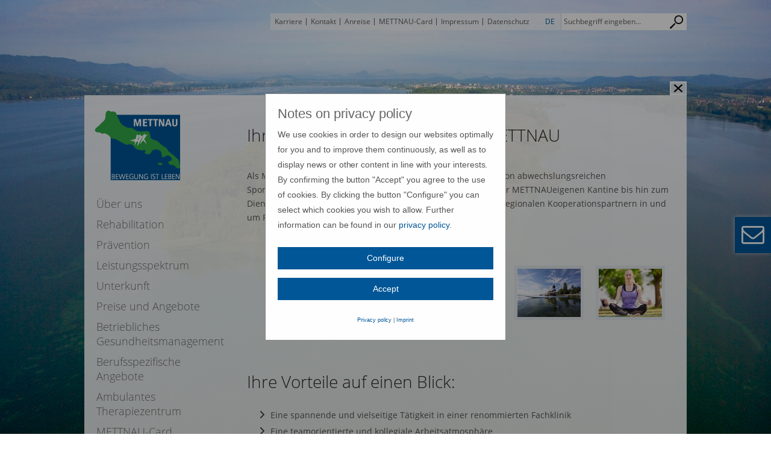

--- FILE ---
content_type: text/html; charset=utf-8
request_url: https://www.mettnau.com/de/hidden-pages/unsere-vorteile
body_size: 8402
content:




<!DOCTYPE html>

<html xmlns="http://www.w3.org/1999/xhtml">
<head>
    <!--[if lt IE 9]>
        <script src="js/html5shiv.js"></script>
    <![endif]-->
    <base href="https://www.mettnau.com/docs/" />
<meta http-equiv="pragma" content="no-cache" />

<meta name="description" content=" Als METTNAU Mitarbeiter profitieren Sie von zahlreichen Vorteilen" />
<meta name="author" content="Fabian Rauch" />
<meta name="Content-Language" content="de" />
<meta http-equiv="pragma" content="Public" />
<meta name="GENERATOR" content="add.min Version 7.00" />
<meta name="ProgId" content="Content Management Sytem: add.min  Website: www.addmin.de" />
<link rel="stylesheet" type="text/css" href="styles.css" />
<meta name="robots" content="index, follow" />
<meta http-equiv="content-type" content="text/html; charset=utf-8" />
<script src="/ws_addmin/cscripts/jquery-1.10.2.min.js?v=1.0" type="text/javascript"></script>
<script src="/ws_addmin/cscripts/jquery-migrate-1.2.1.min.js?v=1.0" type="text/javascript"></script>
<link rel="stylesheet"  type="text/css" href="/ws_addmin/css/Responsive.css" />
<script src="/ws_addmin/cscripts/JSaddminFrameWork.js?v=1.0" type="text/javascript"></script>
<script src="/ws_addmin/cscripts/jquery.tools.min.js?v=1.0" type="text/javascript"></script>
<script src="/ws_addmin/cscripts/jquery-ui.min.js?v=1.0" type="text/javascript"></script>
<title>
	METTNAU | Unsere Vorteile
</title><meta http-equiv="X-UA-Compatible" content="IE=Edge" /><meta name="viewport" content="width=device-width, initial-scale=1.0;" />

    <!-- Cookie Optin -->
    <script src="CookieOptIn/cookieOptIn.js"></script>

    <link href="CookieOptIn/cookieOptIn.css" rel="stylesheet" /><link href="responsive.css" rel="stylesheet" /><link href="font-awesome-4.5.0/css/font-awesome.css" rel="stylesheet" /><link href="jquery-ui-1.8.18.custom.css" rel="stylesheet" type="text/css" />
    <script src="js/mettnau.js"></script>
    <script src="js/responsiveslides.js"></script>
    <script src="/ws_addmin/cscripts/cookie.js"></script>
    <script cookie-consent-kk="coi_openweather" _src="js/openWeather.js"></script>
    


<!-- Global site tag (gtag.js) - Google Analytics -->
<script cookie-consent-kk="coi_googletagmanager" async _src="https://www.googletagmanager.com/gtag/js?id=UA-89739820-1"></script>
<script  type="text/plain" cookie-consent-kk="coi_googletagmanager">
  window.dataLayer = window.dataLayer || [];
  function gtag(){dataLayer.push(arguments);}
  gtag('js', new Date());
 
  gtag('config', 'UA-89739820-1');
</script>

<link rel="stylesheet" type="text/css" href="cookie/css/jquery-eu-cookie-law-popup.css" />
    <script type="text/javascript" src="js/jquery-eu-cookie-law-popup.js"></script>

</head>
<body>
    <!--Toggle Sidebar-->
    



<div class="btn_info"><i class="fa fa-envelope-o"></i></div>
<div class="btn_label">
    <a id="ctl00_sidebar_a_info_labelText">Kontakt</a>
</div>
<div id="ctl00_sidebar_sidebar_content" class="sidebar_content">
    <div class="btn_closeSidebar">
        <a id="ctl00_sidebar_a_closeSidebar">
            <img src="img/css/close_sidebar.png" /></a>
    </div>
    <div class="sidebar_paragraph">
        <div style="margin:0px;padding:0px;display:block;clear:both;overflow:hidden;height:13px;line-height:13px;">&nbsp;</div><div id="abid519426" style="clear:both;margin:0px;padding:0px;"><div id="add_min_ab_519426_spa_1" style="padding:0px;" class="sidebarparafloatleft-1 sidebaraddcolumn510"><div style="margin-bottom:13px;"><div class="add_min_editor"><h2><span style="color: #ffffff;">Auf einen Blick</span></h2>
<P style="margin-bottom: 0px"></P></div></div><div style="margin:0px;padding:0px;"><div style="padding:0px;margin:0px;width:100%;height:2px;line-height:2px;"><p style="padding:0px;margin:0px;height:2px;line-height:2px;width:100%;"><img src="/bausteine/images/leer.gif" style="border-width:0px;clear:both;margin:0px;background-color:#ffffff;" height="2" alt="" width="100%" /></p></div></div><div style="display:block;margin:0px;padding:0px;clear:both;overflow:hidden;height:13px;line-height:13px;">&nbsp;</div><div style="margin-top:26px;margin-bottom:13px;"><div class="add_min_editor"><h3><span style="color: #ffffff;">METTNAU, Med. Reha-Einrichtungen der Stadt Radolfzell</span></h3>
<p><span style="color: #ffffff;">Strandbadstrasse 106</span><br /><span style="color: #ffffff;">78315 Radolfzell</span><br /><span style="color: #ffffff;">info@mettnau.com</span></p>
<p>&nbsp;</p>
<h3><span style="color: #ffffff;">Buchungsanfragen &amp; Reservierung</span></h3>
<p><span style="color: #ffffff;">+49 7732 151-810</span><br /><span style="color: #ffffff;">reservierung@mettnau.com</span></p>
<p>&nbsp;</p>
<h3><span style="color: #ffffff;">Prospektanfragen</span></h3>
<p><span style="color: #ffffff;">+49 7732 151-810</span><br /><span style="color: #ffffff;">gaesteservice@mettnau.com</span></p>
<p>&nbsp;</p>
<h3><span style="color: #ffffff;">Fragen zu Ihrer Rechnung</span></h3>
<p><span style="color: #ffffff;">+49 7732 151-811</span><br /><span style="color: #ffffff;">patientenabrechnung@mettnau.com</span></p></div></div></div><div style="clear:both;height:1px; line-height:1px;overflow:hidden; margin-top:-1px;"></div></div><div style="margin-top:-1px;clear:both;height:0px;overflow:hidden;"></div>
    </div>
    <div class="clear"></div>
</div>


    <input type="hidden" id="bgimagebiid" value="20485" />

<div id="ctl00_imageslideshow_divbgimage" class="divbgimage">
      
    <img src="/bausteine.net/img/showimg.aspx?biid=20485" class="bgimage" /></div>
    
    <form name="aspnetForm" method="post" action="./index.aspx?id=40285&amp;basehrefrequ=true&amp;isalias=true" id="aspnetForm">
<div>
<input type="hidden" name="__EVENTTARGET" id="__EVENTTARGET" value="" />
<input type="hidden" name="__EVENTARGUMENT" id="__EVENTARGUMENT" value="" />
<input type="hidden" name="__VIEWSTATE" id="__VIEWSTATE" value="Cfy8Q9Y9Hi0OEmfOLFoeY+5vFWLHKp9YkmN5Hd15QQz1QNrJcNp68E6Lt48zd44sYGwaue9jgmN9Heqsa6aJfIx3GaasmCqdKAyovgLFchh8+Riix15ZB7MqcothzTsKi+Kwiob6t8LJqk8ohcZRrgKSDVW5vSAPpnKWJLYJXx0jCyasNKXVu4JBEfeWkczsT/jxOH8vx90PsGLYm8dBPw==" />
</div>

<script type="text/javascript">
//<![CDATA[
var theForm = document.forms['aspnetForm'];
if (!theForm) {
    theForm = document.aspnetForm;
}
function __doPostBack(eventTarget, eventArgument) {
    if (!theForm.onsubmit || (theForm.onsubmit() != false)) {
        theForm.__EVENTTARGET.value = eventTarget;
        theForm.__EVENTARGUMENT.value = eventArgument;
        theForm.submit();
    }
}
//]]>
</script>


<div>

	<input type="hidden" name="__VIEWSTATEGENERATOR" id="__VIEWSTATEGENERATOR" value="824CB62A" />
</div>
        <div class="wrapper"> 



            <div id="ctl00_logo2_div_logo" class="div_logo_res">
    <a href="/home" id="ctl00_logo2_a_homelink">
        <img src="/bausteine.net/img/showimg.aspx?biid=20290" id="ctl00_logo2_img_logo" title="METTNAU - Bewegung ist Leben" alt="METTNAU - Bewegung ist Leben" />
    </a>
</div>

            <div class="div_container_metanavigation f-right">

                <div class="div_searchfield f-right">
                    

<div class="div_search_input f-right">
    <div style="position: absolute; top:3px; right: 5px;">
         <input src="../docs/img/search_lupe.jpg" name="ctl00$ctl10$ctl00" type="image" id="ctl00_ctl10_ctl00" class="searchbutton" onclick="submitSearchForm(&#39;/suche&#39;,&#39;Suchbegriff eingeben...&#39;)" />    
    </div>
<input name="suche" type="text" id="suche" value="Suchbegriff eingeben..." class="input_searchfield" onblur="searchblur(this,&#39;Suchbegriff eingeben...&#39;)" onfocus="searchfocus(this,&#39;Suchbegriff eingeben...&#39;)" onkeypress="return submitSearchFormEnter(event,&#39;/suche&#39;)" /></div>



                </div>
                <div class="div_metanavigation f-right">
                    

<ul id="ctl00_metanavigation1_ul_sprachwahl" class="ul_sprachwahl"><li style="background-image:url(none);"><a href="/de/hidden-pages/unsere-vorteile" class="a_sprachwahl_active">DE</a></li></ul>
<ul id="ctl00_metanavigation1_ul_metanavigation" class="ul_metanavigation"><li class="meta_li"><a href="/karriere" title="Karriere" alt="Karriere">Karriere</a></li><li class="meta_li"><a href="/kontakt" alt="Kontakt" title="Kontakt">Kontakt</a></li><li class="meta_li"><a href="/anreise" alt="Anreise" title="Anreise">Anreise</a></li><li class="meta_li"><a href="http://mettnau-card.de" title="Login METTNAU-Card" onclick="return xhtml_extlink(this);" alt="Login METTNAU-Card">METTNAU-Card</a></li><li class="meta_li"><a href="/impressum" alt="Impressum" title="Impressum">Impressum</a></li><li class="meta_li" style="background-image:url(none);"><a href="/de/datenschutzerklaerung" alt="Datenschutz" title="Datenschutz">Datenschutz</a></li></ul>
<div class="clear"></div>
                </div>
                <div class="clear"></div>
            </div>
            <div class="clear"></div>
            <div class="div_hide_content f-right">
                


<div class="div_hide_content_img f-right">
    <a onmouseover="$('.div_hide_content_text').css('display','block');"  onmouseout="$('.div_hide_content_text').css('display','none');">
        <img class="img_hide_content" width="28" height="23" src="img/hide_content.png" />
    </a>
</div>

<div id="ctl00_hidecontent1_div_hide_content_text" class="div_hide_content_text f-right">Inhalt ausblenden</div>
<div class="div_switch_seasons f-right">
    <ul id="ctl00_hidecontent1_ul_switch_seasons" class="ul_switch_seasons"><li>Die METTNAU im</li><li><a href="/de/hidden-pages/jahreszeiten-bilder/fruehjahr" onclick="ShowSeasonImage($(this));return false;" class="a_season_1" rel="/bausteine.net/img/showimg.aspx?biid=20968">Frühjahr</a></li><li><a href="/de/hidden-pages/jahreszeiten-bilder/sommer" onclick="ShowSeasonImage($(this));return false;" class="a_season_2" rel="/bausteine.net/img/showimg.aspx?biid=20966">Sommer</a></li><li><a href="/de/hidden-pages/jahreszeiten-bilder/herbst" onclick="ShowSeasonImage($(this));return false;" class="a_season_3" rel="/bausteine.net/img/showimg.aspx?biid=20971">Herbst</a></li><li><a href="/de/hidden-pages/jahreszeiten-bilder/winter" onclick="ShowSeasonImage($(this));return false;" class="a_season_4" rel="/bausteine.net/img/showimg.aspx?biid=20974">Winter</a></li></ul>
</div>
 <input name="ctl00$hidecontent1$ipt_show_content_text" type="hidden" id="ctl00_hidecontent1_ipt_show_content_text" class="ipt_show_content_text f-right" value="Inhalt einblenden" />

<div class="clear"></div>

            </div>
            
            <div class="clear"></div>
            <div id="ctl00_logo1_div_logo" class="div_logo">
    <a href="/home" id="ctl00_logo1_a_homelink">
        <img src="/bausteine.net/img/showimg.aspx?biid=20290" id="ctl00_logo1_img_logo" title="METTNAU - Bewegung ist Leben" alt="METTNAU - Bewegung ist Leben" />
    </a>
</div>

            <div class="div_main">
                <div class="div_left f-left">
                    <nav class="div_mainnavigation">
                        <ul id="ctl00_mainnavigation1_ul_mainnavigation" class="ul_mainnavigation">
<li><div><a href="/ueber-uns" alt="Über uns" title="Über uns">Über uns</a></div></li><li><div><a href="/de/rehabilitation" alt="Rehabilitation in der METTNAU" title="Rehabilitation in der METTNAU">Rehabilitation</a></div></li><li><div><a href="/de/praevention" alt="Prävention in der METTNAU" title="Prävention in der METTNAU">Prävention</a></div></li><li><div><a href="/leistungsspektrum" alt="Leistungsspektrum" title="Leistungsspektrum">Leistungsspektrum</a></div></li><li><div><a href="/unterkunft" alt="Unterkunft" title="Unterkunft">Unterkunft</a></div></li><li><div><a href="/preise-und-angebote" alt="Preise und Angebote" title="Preise und Angebote">Preise und Angebote</a></div></li><li><div><a href="/de/betriebliches-gesundheitsmanagement" alt="Betriebliches Gesundheitsmanagement" title="Betriebliches Gesundheitsmanagement">Betriebliches Gesundheitsmanagement</a></div></li><li><div><a href="/de/berufsspezifische-angebote" alt="Berufsspezifische Angebote" title="Berufsspezifische Angebote">Berufsspezifische Angebote</a></div></li><li><div><a href="/ambulantes-therapiezentrum" alt="Ambulantes Therapiezentrum" title="Ambulantes Therapiezentrum">Ambulantes Therapiezentrum</a></div></li><li><div><a href="/mettnaucard" title="METTNAU-Card" alt="METTNAU-Card">METTNAU-Card</a></div></li><li><div><a href="/de/shop" alt="METTNAU Shop" title="METTNAU Shop">METTNAU Shop</a></div></li><li><div><a href="/de/veranstaltungen" alt="Veranstaltungen" title="Veranstaltungen">Veranstaltungen</a></div></li></ul>

                    </nav>
                    <div class="div_aktuelles">
                        
                    </div>
                </div>
                <div class="div_right f-left">
                    <div class="div_resmenu_btn">
                        <a class="a_resmenu_btn" onclick="return false;" href="">
                            <img src="img/res_menu_btn.png" />
                            <span id="ctl00_span_menu_txt">Menü</span>
                        </a>
                    </div>
                    
     <div id="abid554539" style="clear:both;margin:0px;padding:0px;"><div id="add_min_ab_554539_spa_1" style="padding:0px;" class="Resparafloatleft-1 Resaddcolumn700"><div style="margin-bottom:13px;"><div class="add_min_editor"><h1>Ihre&nbsp;Vorteile&nbsp;als Mitarbeiter der METTNAU</h1></div></div><div style="margin-top:39px;margin-bottom:13px;"><div class="add_min_editor"><p>Als Mitarbeiter der METTNAU erhalten Sie zahlreiche Vorteile: Von abwechslungsreichen Sportangeboten &uuml;ber verg&uuml;nstigte Mitarbeiterverpflegung in der METTNAUeigenen Kantine bis hin zum Dienstrad-Leasing, sowie verschiedenen Vorteilen bei unseren regionalen Kooperationspartnern in und um Radolfzell.</p></div></div></div><div style="clear:both;height:1px; line-height:1px;overflow:hidden; margin-top:-1px;"></div></div><div style="margin:0px;padding:0px;display:block;clear:both;overflow:hidden;height:26px;line-height:26px;">&nbsp;</div><div id="abid554541" style="clear:both;margin:0px;padding:0px;"><div id="add_min_ab_554541_spa_1" style="padding:0px;" class="Resparafloatleft-1 Resaddcolumn700"><div style="margin-top:13px;margin-bottom:13px;"><div>
				<script type="text/javascript" src="/ws_addmin/xsltemplates/gallery/defaultres/jquery.lightbox-0.5.js"></script>
			
			 <script type="text/javascript"> 
				// <![CDATA[
			
					
						addminAddCssFile('/ws_addmin/xsltemplates/gallery/defaultres/default.xslt.css')
						$(window).on('load',function() {
						$('#gallery1197862 a').lightBox(
						{fixedNavigation:false, containerBorderSize:10,overlayBgColor: '#000000', overlayOpacity:0.7,activeImage:0,
						imageLoading: '/ws_addmin/xsltemplates/gallery/defaultres/lightbox-ico-loading.gif',
									imageBtnClose: '/ws_addmin/xsltemplates/gallery/defaultres/lightbox-btn-close_de.gif',
									imageBtnPrev: '/ws_addmin/xsltemplates/gallery/defaultres/lightbox-btn-prev_de.gif',
									imageBtnNext: '/ws_addmin/xsltemplates/gallery/defaultres/lightbox-btn-next_de.gif',
									txtImage: 'Bild',
									txtOf: 'von',	
									
							
							imageBlank: '/ws_addmin/xsltemplates/gallery/defaultres/lightbox-blank.gif',
							containerResizeSpeed: 150
							});
							}); 
						// ]]></script>
					<div class="gallery" style="width:700px;overflow-x:hidden" id="gallery1197862"><div style="width:720px"><ul><li style="float:left"><div style="margin-right:20px;margin-bottom:20px;"><a onclick="return false" href="/bausteine.net/i/23108/hak_therapiegelaende_joggen_details_03.jpg?width=500&amp;Height=500"><img alt="" src="/bausteine.net/i/23108/hak_therapiegelaende_joggen_details_03.jpg?width=105&amp;Height=80&amp;corpImage=1" width="105" height="80" style="border-width:5px;" /></a></div></li><li style="float:left"><div style="margin-right:20px;margin-bottom:20px;"><a onclick="return false" href="/bausteine.net/i/23106/ksh_moods_04.jpg?width=500&amp;Height=500"><img alt="" src="/bausteine.net/i/23106/ksh_moods_04.jpg?width=105&amp;Height=80&amp;corpImage=1" width="105" height="80" style="border-width:5px;" /></a></div></li><li style="float:left"><div style="margin-right:20px;margin-bottom:20px;"><a onclick="return false" href="/bausteine.net/i/23104/nordic_walking_26.jpg?width=500&amp;Height=500"><img alt="" src="/bausteine.net/i/23104/nordic_walking_26.jpg?width=105&amp;Height=80&amp;corpImage=1" width="105" height="80" style="border-width:5px;" /></a></div></li><li style="float:left"><div style="margin-right:20px;margin-bottom:20px;"><a onclick="return false" href="/bausteine.net/i/23107/Stand-UpPaddlingMende_6.jpg?width=500&amp;Height=500"><img alt="" src="/bausteine.net/i/23107/Stand-UpPaddlingMende_6.jpg?width=105&amp;Height=80&amp;corpImage=1" width="105" height="80" style="border-width:5px;" /></a></div></li><li style="float:left"><div style="margin-right:20px;margin-bottom:20px;"><a onclick="return false" href="/bausteine.net/i/23105/yoga_05.jpg?width=500&amp;Height=500"><img alt="" src="/bausteine.net/i/23105/yoga_05.jpg?width=105&amp;Height=80&amp;corpImage=1" width="105" height="80" style="border-width:5px;" /></a></div></li><li class="galleryclearfloat" style="clear:both" /></ul></div></div></div></div></div><div style="clear:both;height:1px; line-height:1px;overflow:hidden; margin-top:-1px;"></div></div><div id="abid554542" style="clear:both;margin:0px;padding:0px;"><div id="add_min_ab_554542_spa_1" style="padding:0px;" class="Resparafloatleft-1 Resaddcolumn700"><div style="margin-top:39px;"><div class="add_min_editor"><h1>Ihre Vorteile auf einen Blick:</h1></div></div></div><div style="clear:both;height:1px; line-height:1px;overflow:hidden; margin-top:-1px;"></div></div><div id="abid554544" style="clear:both;margin:0px;padding:0px;"><div id="add_min_ab_554544_spa_1" style="padding:0px;" class="Resparafloatleft-1 Resaddcolumn700"><div style="margin-top:13px;margin-bottom:13px;"><div class="add_min_editor"><ul>
<li>Eine spannende und vielseitige T&auml;tigkeit in einer renommierten Fachklinik</li>
<li>Eine teamorientierte und kollegiale Arbeitsatmosph&auml;re</li>
<li>Eine individuelle Einarbeitung und eine T&auml;tigkeit mit gro&szlig;er Gestaltungsm&ouml;glichkeit</li>
<li>Fort- und Weiterbildungsm&ouml;glichkeiten</li>
<li>Eine Verg&uuml;tung nach dem Tarifvertrag des &ouml;ffentlichen Dienstes f&uuml;r Kommunen (TV&Ouml;D/VKA) inklusive betrieblicher Altersversorgung</li>
<li>Kostenfreie Ma&szlig;nahmen im Rahmen des Betrieblichen Gesundheitsmanagements, Jobrad-Leasing usw.</li>
<li>G&uuml;nstige Mitarbeiterverpflegung</li>
<li>Preisvorteile bei regionalen Kooperationspartnern in Verbindung mit der METTNAU Mitarbeiter-Card</li>
<li>Preisvorteile beim Kauf von&nbsp;METTNAU Shop-Artikeln</li>
<li>Eine gute Mobilt&auml;t und Infrastruktur mit kostenlosen Parkpl&auml;tzen an den Kliniken, kostenfreie&nbsp;Ladestationen f&uuml;r E-Bikes und zum Tanken Ihres Elektromobils.</li>
<li>Kostenfreie M&ouml;glichkeit das Schwimmbad und die Sauna zu nutzen</li>
</ul>
<p>&nbsp;</p></div></div></div><div style="clear:both;height:1px; line-height:1px;overflow:hidden; margin-top:-1px;"></div></div><div id="abid554545" style="clear:both;margin:0px;padding:0px;border:solid 2px #005497;border-right-width:2px;border-top-width:2px;border-bottom-width:2px;background-color:#ccddea;"><div style="clear:both;height:0px;width:0px;line-height:0px;padding:0px;margin:0px;">&nbsp;</div><div id="add_min_ab_554545_spa_1" style="padding:0px;" class="Resparafloatleft-1 Resaddcolumn170"><div style="margin-top:39px;margin-bottom:13px;;line-height:0px;font-size:0px"><div style=";text-align:center;"><img alt="" src="/bausteine.net/i/20587/Telefon_Vektor.png?width=50&amp;hash=1141318969" style="margin:0 0 0 0;border:solid 0px ;max-width: 50px;" title="" width="100%" /></div></div></div><div style="padding:0px;" class="Resparafloatleft-2 Resaddspacercolumn20"></div><div id="add_min_ab_554545_spa_3" style="padding:0px;" class="Resparafloatleft-3 Resaddcolumn510"><div style="margin-top:13px;margin-bottom:13px;"><div class="add_min_editor"><p>&Uuml;berzeugen auch Sie die zahlreichen Vorteile in unser Team zu kommen? Dann freuen wir uns auf Ihre aussagekr&auml;ftigen Bewerbungsunterlagen!</p>
<p><br />Unsere Personalabteilung der METTNAU hilft Ihnen bei weiteren Fragen gerne weiter!</p>
<p>Tel: 07732-151-1895<br />E-Mail: personalabteilung@mettnau.com</p></div></div></div><div style="clear:both;height:1px; line-height:1px;overflow:hidden; margin-top:-1px;"></div></div><div id="abid554546" style="clear:both;margin:0px;padding:0px;"><div id="add_min_ab_554546_spa_1" style="padding:0px;" class="Resparafloatleft-1 Resaddcolumn700"><div style="margin-top:39px;margin-bottom:13px;;line-height:0px;font-size:0px"><div><img alt="" src="/bausteine.net/i/23103/Luftbild_36_M_Blau_Angepasst.tif?width=700&amp;hash=-1719851165" style="margin:0 0 0 0;border:solid 0px ;max-width: 700px;" title="" width="100%" /></div></div></div><div style="clear:both;height:1px; line-height:1px;overflow:hidden; margin-top:-1px;"></div></div><div style="margin-top:-1px;clear:both;height:0px;overflow:hidden;"></div>

                </div>
                <div class="clear"></div>
            </div>
            <footer class="div_footer">
                <div id="abid589003" style="clear:both;margin:0px;padding:0px;"><div id="add_min_ab_589003_spa_1" style="padding:0px;" class="Resparafloatleft-1 Resaddcolumn217"><div style="margin-bottom:13px;"><div class="add_min_editor"><p><span class="text_grey_18px_light" style="color: #005497;"><a id="addminlink-214822" href="/preise-und-angebote" ><span class="text_grey_18px_light">Preise und Angebote</span></a></span></p>
<p><span class="text_grey_18px_light"><a id="addminlink-214824" href="/leistungsspektrum" >Leistungsspektrum</a></span></p>
<p><span class="text_grey_18px_light"><a id="addminlink-214826" href="/prospektanfrage" >Prospektanfrage</a></span></p>
<p><span class="text_grey_18px_light"><a id="addminlink-214825" href="/reservierungsanfrage" >Reservierungsanfrage</a></span></p>
<p><span class="text_grey_18px_light"><a id="addminlink-214827" href="/impressionen" >Impressionen</a></span></p>
<p><a id="addminlink-214823" href="/magazin" ><span class="text_grey_18px_light">Magazin</span></a></p></div></div></div><div style="padding:0px;" class="Resparafloatleft-2 Resaddspacercolumn24"></div><div id="add_min_ab_589003_spa_3" style="padding:0px;" class="Resparafloatleft-3 Resaddcolumn217"><div style="margin-bottom:13px;"><div class="add_min_editor"><p><span class="text_grey_18px_light"><a id="addminlink-214829" href="/de/mettnau-newsletter?lightbox=1" onclick="javascript:return xhtml_extlink(this);">Newsletter</a></span></p>
<p><span class="text_grey_18px_light"><a id="addminlink-214830" href="https://www.shop.mettnau.com" >METTNAU-Shop</a></span></p>
<p><span class="text_grey_18px_light"><a id="addminlink-214831" href="/de/veranstaltungen" >Veranstaltungen</a></span></p>
<p><a id="addminlink-214832" href="/anreise" ><span class="text_grey_18px_light">Anreise</span></a></p>
<p><span class="text_grey_18px_light"><a id="addminlink-214828" href="/38557/hidden-pages/Ihr-Weg-zur-METTNAU/index.aspx" >Ihr Weg zur&nbsp;METTNAU</a></span></p>
<p><span class="text_grey_18px_light"><span class="text_grey_18px_light"><a id="addminlink-214833" href="/faq" >FAQ</a></span></span></p></div></div></div><div style="padding:0px;" class="Resparafloatleft-4 Resaddspacercolumn24"></div><div id="add_min_ab_589003_spa_5" style="padding:0px;" class="Resparafloatleft-5 Resaddcolumn217"><div style="margin-bottom:13px;"><div class="add_min_editor"><p><span class="text_grey_18px_light"><a id="addminlink-214841" href="/de/therapiezentrum-kurmittelhaus" >Therapiezentrum-Kurmittelhaus</a></span></p>
<p><span class="text_grey_18px_light"><a id="addminlink-214842" href="/de/cafe-am-kurpark" >Caf&eacute; am Kurpark</a></span></p>
<p><span class="text_grey_18px_light"><a id="addminlink-214843" href="https://www.strandcafe-mettnau.de/de/home" onclick="javascript:return xhtml_extlink(this);">Restaurant Strandcaf&eacute;</a></span></p>
<p><span class="text_grey_18px_light"><a id="addminlink-214844" href="/partner" >Partner und Links</a></span></p>
<p><span class="text_grey_18px_light"><a id="addminlink-214845" href="/de/downloads" >Downloads</a></span></p></div></div></div><div style="padding:0px;" class="Resparafloatleft-6 Resaddspacercolumn24"></div><div id="add_min_ab_589003_spa_7" style="padding:0px;" class="Resparafloatleft-7 Resaddcolumn217"><div style="margin-bottom:13px;"><div class="add_min_editor"><p><span class="text_grey_18px_light"><a id="addminlink-214836" href="/gutscheine" >Gutscheine</a></span></p>
<p><span class="text_grey_18px_light"><a id="addminlink-214835" href="/karriere" >Karriere</a></span></p>
<p><span class="text_grey_18px_light"><a id="addminlink-214838" href="/de/ausschreibungen" >Ausschreibungen</a></span></p>
<p><span class="text_grey_18px_light"><a id="addminlink-214834" href="/de/news/presse" >Presse</a>&nbsp;</span></p>
<p><span class="text_grey_18px_light"><a id="addminlink-214839" href="/de/datenschutzerklaerung" >Datenschutzerkl&auml;rung</a></span></p>
<p><span class="text_grey_18px_light"><span class="text_grey_18px_light"><a id="addminlink-214837" href="/de/agb" >AGB</a></span></span></p>
<p><span class="text_grey_18px_light"><span class="text_grey_18px_light"><a id="addminlink-214840" href="/de/hidden-pages/barrierfreiheit" >Erkl&auml;rung Barrierefreiheit</a></span></span></p></div></div></div><div style="clear:both;height:1px; line-height:1px;overflow:hidden; margin-top:-1px;"></div></div><div id="abid589004" style="clear:both;margin:0px;padding:0px;"><div id="add_min_ab_589004_spa_1" style="padding:0px;" class="Resparafloatleft-1 Resaddcolumn217"></div><div style="padding:0px;" class="Resparafloatleft-2 Resaddspacercolumn24"></div><div id="add_min_ab_589004_spa_3" style="padding:0px;" class="Resparafloatleft-3 Resaddcolumn217"><div style="margin-bottom:13px;;line-height:0px;font-size:0px"><div><img alt="" src="/bausteine.net/i/33247/station_logo_rgb.jpg?width=217&amp;hash=1446230070" style="margin:0 0 0 0;border:solid 0px ;max-width: 217px;" title="" width="100%" /></div></div></div><div style="padding:0px;" class="Resparafloatleft-4 Resaddspacercolumn24"></div><div id="add_min_ab_589004_spa_5" style="padding:0px;" class="Resparafloatleft-5 Resaddcolumn217"><div style="margin-bottom:13px;;line-height:0px;font-size:0px"><div><a style="margin:0 0 0 0" href="http://www.mettnau360.de/" onclick="javascript:return xhtml_extlink(this);" add-trackingtarget=""><img alt="" src="/bausteine.net/i/33486/360weblink.png?width=198&amp;hash=-1270197730" style="margin:0 0 0 0;border:solid 0px ;max-width: 198px;" title="" width="100%" /></a></div></div></div><div style="padding:0px;" class="Resparafloatleft-6 Resaddspacercolumn24"></div><div id="add_min_ab_589004_spa_7" style="padding:0px;" class="Resparafloatleft-7 Resaddcolumn217"><div style="padding:0px;"><div>    <div class="weather-wrapper hide">
        <p>Das Wetter heute:</p>
        <div class="f-left">
            <p><span class="actual_date"></span></p>
            <p><span class="weather-temperature"></span></p>
        </div>
        <div class="f-left">
             <img src="https://www.mettnau.com/docs/img/blank.png" class="weather-icon" alt="Weather Icon" />
        </div>
        <div class="clear"></div>
    </div>

<script>
 var date=new Date(); 
  var Wochentag = new Array("So", "Mo", "Di", "Mi",
                          "Do", "Fr", "Sa");
  var day = date.getDay();
  var dd=date.getDate(); 
  var mm=date.getMonth() + 1; 
  var yy=date.getFullYear(); 
  var HH=date.getHours(); 
  var MM=date.getMinutes();

$('.actual_date').html(Wochentag[day]+", "+dd+"."+mm+"."+yy+"");
</script></div></div><div><div class="add_min_editor"><p><span style="color: #0000ff;"><span style="color: #0000ff;"><a id="addminlink-214846" href="/webcam" >Hier geht's zur METTNAU-Webcam</a></span></span></p></div></div><div style="margin-bottom:13px;;line-height:0px;font-size:0px"><div><a style="margin:0 0 0 0" href="https://www.qualitaetskliniken.de/reha/709/mettnau-werner-messmer-klinik-radolfzell-am-bodensee" onclick="javascript:return xhtml_extlink(this);" add-trackingtarget=""><img alt="" src="/bausteine.net/i/34696/_rehaklinik_2026_herz-kreislauf_focus-gesundheitde_web.png?width=83&amp;hash=-639245975" style="margin:0 0 0 0;border:solid 0px ;max-width: 83px;" title="" width="100%" /></a></div></div></div><div style="clear:both;height:1px; line-height:1px;overflow:hidden; margin-top:-1px;"></div></div><div style="margin:0px;padding:0px;display:block;clear:both;overflow:hidden;height:39px;line-height:39px;">&nbsp;</div><div id="abid589005" style="clear:both;margin:0px;padding:0px;"><div id="add_min_ab_589005_spa_1" style="padding:0px;" class="Resparafloatleft-1 Resaddcolumn940"><div style="margin-bottom:13px;;line-height:0px;font-size:0px"><div><img alt="" src="/bausteine.net/i/34535/FooterNEU_0525.png?width=0&amp;hash=-1309523949" style="margin:0 0 0 0;border:solid 0px " title="" width="100%" /></div></div><div style="margin-bottom:13px;"><div class="add_min_editor"><table border="0">
<tbody>
<tr>
<td style="text-align: right;">
<p style="text-align: left;">&copy; Med. Reha-Einrichtungen der Stadt Radolfzell&nbsp; &nbsp; &nbsp;&nbsp;</p>
<p style="text-align: left; color: #005497;"><a id="addminlink-214848" href="https://www.k-k-internet.de/" onclick="javascript:return xhtml_extlink(this);">Erstellt durch K&amp;K Internet GmbH</a>&nbsp;| <a id="addminlink-214847" href="javascript:cookieOptIn.editCookieSettings();" >Cookie Einstellungen</a></p>
</td>
</tr>
</tbody>
</table></div></div></div><div style="clear:both;height:1px; line-height:1px;overflow:hidden; margin-top:-1px;"></div></div><div id="abid589006" style="clear:both;margin:0px;padding:0px;"><div id="add_min_ab_589006_spa_1" style="padding:0px;" class="Resparafloatleft-1 Resaddcolumn940"></div><div style="clear:both;height:1px; line-height:1px;overflow:hidden; margin-top:-1px;"></div></div><div style="margin-top:-1px;clear:both;height:0px;overflow:hidden;"></div>
            </footer>
        </div>


    </form>
    <script cookie-consent-kk="coi_openweather" _src="js/openWeather_client.js"></script>
</body>

</html>


--- FILE ---
content_type: text/css
request_url: https://www.mettnau.com/docs/styles.css
body_size: 4732
content:
/*@import url(https://fonts.googleapis.com/css?family=Open+Sans:400,300,300italic,400italic,700,700italic);*/

/* open-sans-300 - latin */
@font-face {
    font-family: 'Open Sans';
    font-style: normal;
    font-weight: 300;
    src: url('fonts/open-sans-v17-latin-300.eot'); /* IE9 Compat Modes */
    src: local('Open Sans Light'), local('OpenSans-Light'), url('fonts/open-sans-v17-latin-300.eot?#iefix') format('embedded-opentype'), /* IE6-IE8 */
    url('fonts/open-sans-v17-latin-300.woff2') format('woff2'), /* Super Modern Browsers */
    url('fonts/open-sans-v17-latin-300.woff') format('woff'), /* Modern Browsers */
    url('fonts/open-sans-v17-latin-300.ttf') format('truetype'), /* Safari, Android, iOS */
    url('fonts/open-sans-v17-latin-300.svg#OpenSans') format('svg'); /* Legacy iOS */
}
/* open-sans-300italic - latin */
@font-face {
    font-family: 'Open Sans';
    font-style: italic;
    font-weight: 300;
    src: url('fonts/open-sans-v17-latin-300italic.eot'); /* IE9 Compat Modes */
    src: local('Open Sans Light Italic'), local('OpenSans-LightItalic'), url('fonts/open-sans-v17-latin-300italic.eot?#iefix') format('embedded-opentype'), /* IE6-IE8 */
    url('fonts/open-sans-v17-latin-300italic.woff2') format('woff2'), /* Super Modern Browsers */
    url('fonts/open-sans-v17-latin-300italic.woff') format('woff'), /* Modern Browsers */
    url('fonts/open-sans-v17-latin-300italic.ttf') format('truetype'), /* Safari, Android, iOS */
    url('fonts/open-sans-v17-latin-300italic.svg#OpenSans') format('svg'); /* Legacy iOS */
}
/* open-sans-regular - latin */
@font-face {
    font-family: 'Open Sans';
    font-style: normal;
    font-weight: 400;
    src: url('fonts/open-sans-v17-latin-regular.eot'); /* IE9 Compat Modes */
    src: local('Open Sans Regular'), local('OpenSans-Regular'), url('fonts/open-sans-v17-latin-regular.eot?#iefix') format('embedded-opentype'), /* IE6-IE8 */
    url('fonts/open-sans-v17-latin-regular.woff2') format('woff2'), /* Super Modern Browsers */
    url('fonts/open-sans-v17-latin-regular.woff') format('woff'), /* Modern Browsers */
    url('fonts/open-sans-v17-latin-regular.ttf') format('truetype'), /* Safari, Android, iOS */
    url('fonts/open-sans-v17-latin-regular.svg#OpenSans') format('svg'); /* Legacy iOS */
}
/* open-sans-italic - latin */
@font-face {
    font-family: 'Open Sans';
    font-style: italic;
    font-weight: 400;
    src: url('fonts/open-sans-v17-latin-italic.eot'); /* IE9 Compat Modes */
    src: local('Open Sans Italic'), local('OpenSans-Italic'), url('fonts/open-sans-v17-latin-italic.eot?#iefix') format('embedded-opentype'), /* IE6-IE8 */
    url('fonts/open-sans-v17-latin-italic.woff2') format('woff2'), /* Super Modern Browsers */
    url('fonts/open-sans-v17-latin-italic.woff') format('woff'), /* Modern Browsers */
    url('fonts/open-sans-v17-latin-italic.ttf') format('truetype'), /* Safari, Android, iOS */
    url('fonts/open-sans-v17-latin-italic.svg#OpenSans') format('svg'); /* Legacy iOS */
}
/* open-sans-700 - latin */
@font-face {
    font-family: 'Open Sans';
    font-style: normal;
    font-weight: 700;
    src: url('fonts/open-sans-v17-latin-700.eot'); /* IE9 Compat Modes */
    src: local('Open Sans Bold'), local('OpenSans-Bold'), url('fonts/open-sans-v17-latin-700.eot?#iefix') format('embedded-opentype'), /* IE6-IE8 */
    url('fonts/open-sans-v17-latin-700.woff2') format('woff2'), /* Super Modern Browsers */
    url('fonts/open-sans-v17-latin-700.woff') format('woff'), /* Modern Browsers */
    url('fonts/open-sans-v17-latin-700.ttf') format('truetype'), /* Safari, Android, iOS */
    url('fonts/open-sans-v17-latin-700.svg#OpenSans') format('svg'); /* Legacy iOS */
}
/* open-sans-700italic - latin */
@font-face {
    font-family: 'Open Sans';
    font-style: italic;
    font-weight: 700;
    src: url('fonts/open-sans-v17-latin-700italic.eot'); /* IE9 Compat Modes */
    src: local('Open Sans Bold Italic'), local('OpenSans-BoldItalic'), url('fonts/open-sans-v17-latin-700italic.eot?#iefix') format('embedded-opentype'), /* IE6-IE8 */
    url('fonts/open-sans-v17-latin-700italic.woff2') format('woff2'), /* Super Modern Browsers */
    url('fonts/open-sans-v17-latin-700italic.woff') format('woff'), /* Modern Browsers */
    url('fonts/open-sans-v17-latin-700italic.ttf') format('truetype'), /* Safari, Android, iOS */
    url('fonts/open-sans-v17-latin-700italic.svg#OpenSans') format('svg'); /* Legacy iOS */
}

html {
  filter: expression(document.execCommand("BackgroundImageCache", false, true));
  overflow-x: hidden;
}

body {
    margin: 0;
    padding: 0;
    font-family: 'Open Sans', sans-serif;
    font-size: 14px;
    color: #555555;
}

a, .editor a
{
    color:#005697;
    text-decoration: none;
}

img
{
    border: none;
}


h1
{
    font-size: 28px;
    line-height: 34px;
    color: #2c2624;
    font-weight: 300;
    padding: 0;
    margin: 0;
}

h2
{
    font-size: 20px;
    line-height: 26px;
    color: #555555;
    font-weight: 400;
    padding: 0;
    margin: 0;
}

h3,
.headline3,
.accordion_head
{
    font-weight: 700;
    line-height: 24px;
    font-size: 14px;
    color: #555555;
    padding: 0;
    margin: 0;
}


p,
.textstandard
{
    font-size: 14px;
    line-height: 23px;
    color: #555555;
    margin-top: 0;
}

.textsmall
{font-size: 12px;
    line-height:18px;
    color: #555555;
    margin-top: 0;
}


table p
{
    padding: 0;
    margin: 0;
}

h1 + h2
{
    margin-top: 39px;
}

h1 + h3
{
    margin-top: 39px;
}

h2 + h3
{
    margin-top: 19px;
}

h1 + p, h1 + ul, h1 + table
{
    margin-top: 39px !important;
}

h2 + p, h2 + ul, h2 + table
{
    margin-top: 19px !important;
}

h3 + p, h3 + ul, h3 + table
{
    margin-top: 19px !important;
}

h1 a, h2 a, h3 a
{
    text-decoration: none;
    color: #005697;
}

table + p
{
    margin-top: 14px;
}

/********* Hintergrundbilder **********/
.divbgimage
{
    position: fixed;
    overflow: hidden;
    top: 0;
    left: 0;
    z-index: -1;
}

    .divbgimage img
    {
        position: relative;
        left: 0;
        top: 0;
        z-index: -1;
    }

/************* ++++++++++++ Layout Master +++++++++++++*************/

.wrapper
{
    /*width: 980px;*/
    width:1000px;
    margin: 0 auto;
    min-height: 500px;
    position: relative;
}

/*** Sprachwahl ***/

.div_languageselect
{
    height: 28px;
}

.ul_sprachwahl
{
    padding: 0 3px 0 0;
    margin: 0 0 0 0;
    height: 28px;
    float:right;
}

.ul_sprachwahl li
{
    list-style-type: none;
    margin: 0;
    display: inline;
    list-style: none;
    font-size: 12px;
    background-image: url(img/metanavi_divider.png);
    background-repeat: no-repeat;
    background-position: right center;
    padding: 0 7px 0 7px;
}

.ul_sprachwahl li a
{
    font-size: 12px;
    line-height: 27px;
    text-decoration: none;
    color: #5d5d5d;
}

.ul_sprachwahl li .a_sprachwahl_active
{
    text-decoration: none;
    font-size: 12px;
    color: #005697;
}

/*** Metanavigation ***/

.div_container_metanavigation
{
    /*height: 28px;*/
    position: relative;
    z-index: 50;
    margin-top: 22px;
    font-size: 12px;
}

.div_metanavigation
{
    height: 28px;
    background-image: url(img/bg_white.png);
    background-repeat: repeat;
    min-width: 265px;
}

.ul_metanavigation
{
    text-align: right;
    margin: 0;
    padding: 0;
    background-image: none;
    padding-right: 12px;
    float:right;
}

.ul_metanavigation li
{
    list-style-type: none;
    margin: 0;
    display: inline;
    list-style: none;
    font-size: 12px;
    background-image: url(img/metanavi_divider.png);
    background-repeat: no-repeat;
    background-position: right center;
    padding: 0 7px 0 7px;
}

.ul_metanavigation li a
{
    font-size: 12px;
    line-height: 27px;
    text-decoration: none;
    /*padding: 0 5px;*/
    color: #5d5d5d;
}

/* +++++++++++++++++++ Suche +++++++++++++++++++++++++++++++++++++ */

.div_searchfield
{
    width: 208px;
    border-left:solid 1px #ccddea;
}

.div_search_input
{
    padding: 0;
    margin: 0 0 0 0;
    border: none;
    background-color: #ffffff;
    height: 28px;
}

.input_searchfield
{
    width: 204px;
    height: 27px;
    padding: 0 0 0 4px;
    margin: 0;
    border: none;
    color: #5d5d5d;
    font-size: 12px;
    line-height: 27px;
    font-family: 'Open Sans', sans-serif;
}


/********* Main Content **********/

.div_hide_content
{
    margin-top: 85px;
    height: 23px;
}

.div_hide_content_img
{
    height: 23px;
}

.div_hide_content_img a
{
    cursor: pointer;
}

.div_hide_content_text, .div_switch_seasons
{
    display: none;
    background-image: url(img/bg_white.png);
    background-repeat: repeat;
    font-size: 12px;
    height: 23px;
    line-height: 23px;
    padding: 0 5px;
}

.ul_switch_seasons
{
    text-align: right;
    margin: 0;
    padding: 0;
    background-image: none;
    padding-right: 12px;
    height: 23px;
}

.ul_switch_seasons li
{
    list-style-type: none;
    margin: 0;
    display: inline;
    list-style: none;
    font-size: 12px;
    padding: 0 0px 0 6px;
}

.ul_switch_seasons li a
{
    font-size: 12px;
    line-height: 23px;
    text-decoration: none;
    color: #5d5d5d;
}


.div_main
{
    /*width: 980px;*/
    width:1000px;
    min-height: 540px;
    background-image: url(img/bg_white_90.png);
    background-repeat: repeat;
    padding: 0 0 70px 0;
}

.div_left
{
    width: 270px;
    margin-top: 144px;
}

.div_right
{
   width: 700px;   
    padding: 49px 10px 0 0;
    min-height: 470px;

}

.div_right ul, 
.editor ul
{
    /*line-height: 24px;*/
    padding: 7px 0 6px 39px;
    margin: 0;   
}


.div_right ul li, 
.editor li
{
    padding: 0;
    margin: 8px 0;
    list-style-image:url(img/list_style_img3.png);
    line-height: 1.4;
 
}

.div_right ol, .editor ol
    {
    /*line-height: 24px;*/
    padding: 6px 0 6px 39px;
    margin: 0;
    list-style-image:none;
    }

.div_right ol li, .editor ol li
{
    padding: 0;
    margin: 10px 0;
    list-style-image: none;
}


.editorTableNoBorder, .editor .editorTableNoBorder
{
    width: 100%;
    padding: 2px 21px 8px 21px;
}

.editorTableNoBorder a, .editor .editorTableNoBorder a, .div_right ul a, .editor ul a,.div_right ol a, .editor ol a
{
    color: #005497;
    text-decoration: none;
}

.editorTableNoBorder, .editorTableNoBorder td
{
        color: #555555;
}


.div_logo
{
    position: absolute;
    top: 177px;
    left: 17px;
    z-index: 100;
}

/*********** Hauptmenü **********/

.div_mainnavigation
{
    padding: 19px 0 0 20px;
    width: 220px;
    /*font-size: 18px;*/
}

.ul_mainnavigation
{
    padding: 0 0 2px 0;
    margin: 0px;
    border-bottom: 1px solid #ccddea;
}

.ul_mainnavigation li
{
    margin: 0;
    padding: 0;
    list-style-type: none;
    list-style-image: none;
}

.ul_mainnavigation li div
{
    padding: 0;
    margin: 0;
}

.ul_mainnavigation li div a
{
    text-decoration: none;
    border-bottom: none;
    color: #6d6d6d;
    font-size: 18px;
    font-weight: 300;
    line-height: 24px;
    display: block;
    padding: 5px 0;
  
}

.ul_mainnavigation li div a:hover, .ul_mainnavigation li div a.a_active
{
    text-decoration: none;
    color: #005697;
}

/** 2. Ebene ***/

.ul_mainnavigation li div ul
{
    border-top: 1px solid #ccddea;
    border-bottom: 1px solid #ccddea;
    padding:3px 0 4px 0;
    margin:2px 0 24px 0;
}

  
.ul_mainnavigation li div ul li div ul
{
    padding: 1px 0 0px 26px;
    margin: 0;
    border:0;
}
          

.ul_mainnavigation li div ul li div a
{
    text-decoration: none;
    border-bottom: none;
    color: #6d6d6d;
    font-size: 14px;
    font-weight: normal;
    line-height:18px;
    display: block;
    padding: 5px 0;
}

  
/********************** AKTUELLES ****************/
.div_aktuelles
{
    width: 220px;
    height: 200px;
    padding: 19px 0 0 0;
    margin-left: 20px;
}


/************************* FOOTER *************************/

.div_footer
{
    /*width: 941px;*/
    width: 961px;
    min-height: 198px;
    background-image: url(img/bg_white_90.png);
    background-repeat: repeat;
    z-index: 50;
    margin-top: 44px;
    padding: 23px 9px 0 30px;
}

    .div_footer p, .footer_editor p
    {
        font-size: 12px;
        color: #555555;
        margin: 0;
        padding: 0;
    }

        .div_footer p a, .footer_editor p a
        {
            text-decoration: none;
            color: #005497;
        }


/************************* INDEX **********************/

.div_container_columns
{
    background-image: url(img/bg_right_column.png);
    background-repeat: repeat-y;
    min-height: 470px;
}

.div_left_column
{
    width: 460px;
    min-height: 470px;
}

.div_right_column
{
    width: 200px;
    margin-left: 20px;
    background-color: #e5e4e4;
    padding: 11px 10px;
}

/*************** addmin Styles *****************/

.text_grey_18px_light
{
    font-weight: 300;
    font-size: 18px;
    line-height: 25px;
    color: #555555;
}

.text_grey_18px_light a
{
    text-decoration: none !important;
    color: #555555 !important;
}

.text_grey_12px
{
    font-weight: 400;
    font-size: 12px;
    line-height: 18px;
    color: #555555;
}

span.text_grey_12px
{
    display: inline-block;
    line-height: 18px;
}

.text_grey_12px a
{
    text-decoration: none !important;
    color: #555555 !important;
}


/************* Globale ****************/

.f-left
{
    float: left;
}

.f-right
{
    float: right;
}

.clear
{
    clear: both;
}

.weather-wrapper
{
    /*background-color: #e5e4e4;*/
}

.weather-temperature
{
    color: #333333;
    font-size: 20px;
    width: 100px;
    display: block;
    margin: 11px 0 0 0;
}


/********************* RES SLIDESHOW *****************/


.rslides {
  position: relative;
  list-style: none;
  overflow: hidden;
  width: 100%;
  padding: 0 !important;
  margin: 0 !important;
  }

.div_res_slideshow1
{
    height: 297px;
    overflow: hidden;
}


.rslides li {
  -webkit-backface-visibility: hidden;
  position: absolute;
  display: none;
  width: 100%;
  left: 0;
  top: 0;
  list-style-image: none !important;
  list-style-type: none !important;
  }

.rslides li:first-child {
  position: relative;
  display: block;
  float: left;
  }

.rslides img {
  display: block;
  height: auto;
  float: left;
  width: 100%;
  border: 0;
  }

.rslides_tabs
{
    margin-top: 12px;
    text-align: center;
}

.rslides_tabs li
{
    display: inline;
    float: none;
    margin-right: 9px !important;
}
.rslides_tabs li a
{
    background-image: url(img/slideshow_passive.png);
    background-repeat: no-repeat;
    display: inline-block;
    width: 14px;
    height: 14px;
    overflow: hidden;
    text-indent: -9999px;
}

.rslides_here a
{
    background-image: url(img/slideshow_active.png) !important;
}

/***************** Formstyles ******************/
 .formular
{
	font-family: 'Open Sans', sans-serif;
    font-size: 14px;
    color: #555555;
}


input.formular,
textarea.formular
{	
	border:none;
	border-bottom:solid 1px #c0c0c0;
    border-top:solid 1px #c0c0c0;
	background:#e5e4e4;
	padding:4px 5px;	
}

.addmin_input_file
{
    padding:10px 0;
}

textarea.formular
{	
	background:#e5e4e4;
	padding:4px 5px;	
}


.formlabel
{
	font-size:14px;
	line-height:16px;
	padding:4px 5px;
}



select.formular,
.addmin_select
{
	border:solid 1px #c0c0c0;
	padding:3px 2px 3px 5px;	
}


input[type=submit]:hover,
input[type=submit]:focus,
input[type=submit]:active,
.formbutton,
.formbutton:focus,
.formbutton:active
{
    background:url(img/btn.png) no-repeat;
    font-family: 'Open Sans', sans-serif;
    font-size: 14px;
    font-weight:500;
    line-height:1.3;
    color: #fff;
	border:none;
	cursor: pointer;
	width: 131px;
    height:26px;
	text-align:center;
}


.formbutton:hover
{
	background:url(img/btn_hover.png) no-repeat;
}

.formerror {
    color: #c30f0f;
}

/*************** Tabellenstyle für Default tables.xml */
.editorTableNoBorder,
.editorTableBorder
{
    font-family: 'Open Sans', sans-serif;
    border:none;
    width:100%;
    background:#e5e4e4;
    color: #555555;
    border-collapse: collapse; 
    border-spacing: 0;
    /*border-bottom:5px solid;*/
}


.editorTableBorder
{
    border:solid 1px transparent;
}

.editorTableNoBorder thead tr td,
.editorTableBorder thead tr td

 /* table head*/
{
    font-size: 20px;
    line-height: 34px;
    color: #2c2624;
    font-weight: 300;
    background:#ccddea;
    height:50px;
    border-bottom:solid 1px  #f0f0f0;     
    -moz-box-shadow: 0 2px 2px -1px rgba(0,0,0,.3);
    -webkit-box-shadow: 0 2px 2px -1px rgba(0,0,0,.3);
    box-shadow: 0 2px 2px -1px rgba(0,0,0,.3);
}

   .editorTableNoBorder thead tr td,
    .editorTableBorder thead tr td,
    .editorTableCellHighLighted td,
    .editorTableCellNormal
    {
        padding:0 5px;
    }

.editorTableNoBorder tbody tr
{
     border-bottom:solid 1px  #c0c0c0; 
}
.editorTableCellNormal
{
   font-weight:400;
   padding:15px 10px;
   vertical-align:top;  
}

 
.editorTableNoBorder tr td:hover,
.editorTableBorder tr td:hover,
.editorTableNoBorder tr:nth-child(even) td:hover,
.editorTableBorder tr:nth-child(even) td:hover
{ background: #c0c0c0; color: #FFF; } /* Hover cell effect! */




/* Cells in even rows (2,4,6...) are one color */
.editorTableNoBorder tr:nth-child(even) td,
.editorTableBorder tr:nth-child(even) td  
{background:#fbfbfb;} 


/************** Responsive Iframe ****************/
.embed-container {
  position: relative; 
  padding-bottom: 75%; /* ratio 4x3 */
  height: 0; 
  overflow: hidden; 
  width: 100%;
  height: auto;
  }

.embed-container iframe {
  position: absolute; 
  top: 0; 
  left: 0; 
  width: 100%; 
  height: 100%;
  min-height: 20vH;
}

/********************** Templateerweiterung Accordion ****************************************/
/********* Accordion Edit Fix ***********/

.div_accordion
{	
	margin:20px 0 0 0;	
}


/* Component containers
----------------------------------*/
.ui-widget { font-family: 'Open Sans',sans-serif !important; font-size:14px !important; }
.ui-widget .ui-widget { font-size: 14px; }
.ui-widget input, .ui-widget select, .ui-widget textarea, .ui-widget button { font-family: 'Open Sans',sans-serif !important; font-size:14px !important; }
.ui-widget-content { border: 1px solid #ccddea !important; background: #fff !important; color: #555 !important; }
.ui-widget-content a { color: #005497 !important;}
.ui-widget-header { border: 1px solid #aaaaaa; background: #eb8c00; color: #000000; font-weight: bold; }
.ui-widget-header a { color: #005497; }


#div_accordion h3
{
    font-size: 20px;
    line-height: 26px;
    color: #005497;
    font-weight: 400;
    margin: 20px 0 0 0;
}


.ui-state-default, .ui-widget-content .ui-state-default, .ui-widget-header .ui-state-default {
    border: 1px solid #ccddea !important;
    background: #e5e4e4 !important;
    font-weight: normal;
}


.ui-state-default:hover, .ui-state-active, .ui-widget-content .ui-state-active, .ui-widget-header .ui-state-active {
    border: solid 1px #ccddea !important;
    background: #ccddea !important;
}

.ui-widget-content ul,
.ui-widget-content .editor ul {
    margin: 0 0 20px 0;
    padding: 0 0 0 39px;
    list-style: none;
}

.ui-widget-content li,
.ui-widget-content .editor li {
    margin: 10px 0;
    padding: 0;
    line-height: 1.4;
    list-style-image:url(img/list_style_img3.png) !important;   
}




.accordion .divEditParagraphSelect select {
    width: 120px;
}

.accordion .divEditParagraphSelect .xxxfof {
    width: 100px !important;
}


.ui-icon-triangle-1-e {
    background-image: url(img/css/panel_closed.png) !important;
    background-position: 0 0 !important;
}

.ui-icon-triangle-1-s{
    background-image: url(img/css/panel_open.png) !important;
    background-position: 0 0 !important;
}

.ui-icon {
    width: 22px !important;
    height: 22px !important;    
}

/*end*/

/* =============================
     Erweiterung Boxen mit transparentem Hintergrund für Texte etc
====================================================================*/

.boxBlueBG {
    background: rgba(0,52,120,.45);
    padding: 10px;
}

.boxBlueBG p,
.boxBlueBG li {
    color: #fff;

}

.boxBlueBG h2,
.editor .boxBlueBG h2,
.boxBlueBG h3,
.editor .boxBlueBG h3, 
.boxBlueBG h4,
.editor .boxBlueBG h4, 
.boxBlueBG h5
.editor .boxBlueBG h5  {
    color: #005497;
}


.boxGreenBG {
    background: rgba(52,178,51,.3);
    padding: 10px;
}

.boxGreenBG p,
.editor .boxGreenBG p,
.boxGreenBG li,
.editor .boxGreenBG li  {
    color: #444; 
}


.boxGreenBG h2,
.editor .boxGreenBG h2,
.boxGreenBG h3,
.editor .boxGreenBG h3,
.boxGreenBG h4,
.editor.boxGreenBG h4, 
.boxGreenBG h5
.editor .boxGreenBG h5  {
    color: #34b233;
}

/* ================================================================
     Erweiterung Sidebar mit Kontaktbutton 
====================================================================*/

/* Button Info, öffnet ButtonLabel*/
.btn_info {
    position: fixed;
    top: 50%;
    right: 0;
    background-color: #005497;
    width: 60px;
    border-right: 0;
    z-index: 60;
    padding: 0 0 12px 0;
    text-align: center;
    cursor: pointer;
    transition: all 0.2s ease 0s;
    box-shadow: 0 0 7px rgba(255, 255, 255, 0.5);
}

    .btn_info:hover {
        background: #32aa48;
    }



.active-label .btn_info {
    right: 240px;
    background: #32aa48;
}

.fa-envelope-o:before {
    content: "\f003";
    font-family: FontAwesome;
    font-size: 38px;
    color: #fff;
    display: block;
    margin: 10px 0 0 0;
}


/*Button Label, öffnet Sidebar*/
.btn_label {
    position: fixed;
    right: -280px;
    top: 50%;
    z-index: 1000;
    width: 220px;
    height: 20px;
    padding: 20px 10px;
    background: #fff;
    box-shadow: 0 0 7px rgba(255, 255, 255, 0.5);
    transition: all 0.2s ease 0s;
    cursor: pointer;
}

.active-label .btn_label {
    right: 0;
}


/* Link Text*/
.btn_label a {
    color: #005697;
    text-transform: uppercase;
    font-size: 20px;
    line-height: 26px;
    font-weight: 400;
    padding: 0;
    margin: 0;
}

/* Inhalt der Sidebar */
.sidebar_content {
    display: none;
    position: absolute;
    top: 0;
    bottom: 0;
    right: -50%;
    min-height: 100vh;
    width: 50%;
    background: rgba(0, 86, 151, .9);
    color: #fff;
    z-index: 2000;
    transition: all 0.4s ease 0s;
}


.fa-times:before {
    content: "\f00d";
    font-family: FontAwesome;
    font-size: 40px;
    border: none;
    color: #fff;
    display: block;
    position: absolute;
    top: 50%;
    margin: 0 0 0 10px;
}

.active-sidebar .sidebar_content {
    display: block;
    right: 0;
}

.active-sidebar .wrapper {
    overflow: hidden;
    height: 100vh;
    position: fixed;
    right: 50%;
    margin-right:-500px;

}

/*Button CloseSidebar*/
.btn_closeSidebar {
    position: absolute;
    top: 50%;
    left: 5px;
    width: 60px;
    height: 60px;
    background: #005697;
    z-index: 2000;
    cursor: pointer;
}

.sidebar_paragraph {
    margin: 0 auto 0 100px;
    padding: 100px 0;
    width: 510px;
    box-sizing: content-box;
}


    .sidebar_content ul {
        margin: 0;
        padding: 0;
    }

    .sidebar_content li {
        background-image: none;
        list-style-image: none;
        list-style: none;
    }

        .sidebar_content li:before {
            content: "\f105";
            font-family: FontAwesome;
            font-size: 20px;
            color: #fff;
            display: inline-block;
            margin: 0 10px 0 0;
        }



.sidebar_paragraph h2,
.sidebar_paragraph h3,
.sidebar_paragraph p,
.sidebar_paragraph li,
.sidebar_paragraph a,
.sidebar_paragraph a:hover{
    font-family: 'Open Sans', sans-serif;
    color: #fff !important;
}

    .sidebar_paragraph a,
    .sidebar_paragraph a:hover {
        text-decoration: underline;
    }

    .sidebar_paragraph h3 + p,
    .sidebar_paragraph h3 + ul,
    .sidebar_paragraph h3 + table {
        margin-top: 0 !important;
    }


    @media screen and (max-width: 1024px) {
        .sidebar_paragraph {
        width: 75%;
    }
}


@media screen and (max-width: 768px) {
        .active-sidebar .sidebar_content {
        right: 0;
        width: 100%;
    }

    .btn_closeSidebar {
        top: 5%;
    }

}

@media screen and (max-width: 480px) {
    .btn_label {
        background: #005497;
        color: #fff;
    }

    .btn_label a {
        color: #fff;
    }

    .sidebar_paragraph {
        margin: 5% auto 5% 20%;
    }
}

/* ================================================================
     Anpassungen Webcam Komponente
====================================================================*/

.divarchiveselect{
    margin-bottom: 7px;
}

.divarchiveselect select, .divarchiveselect input{
    border: solid 1px #c0c0c0;
    padding: 3px 2px 3px 5px;
    margin-right: 3px;
    font-family: 'Open Sans', sans-serif;
    font-size: 14px;
    color: #555555;
}

.divarchiveselect .start {
    background-image: url("img/play-svgrepo-com.svg") !important; 
    background-color: transparent !important;
    border: none;
    height: 27px;
    width: 27px;
    cursor: pointer;
    padding: 0;
    margin: 0 4px 0 0 !important;
}

.divarchiveselect .stop {
    background-image: url("img/stop-svgrepo-com.svg") !important; 
    background-color: transparent !important;
    border: none;
    height: 27px;
    width: 27px;
    cursor: pointer;
    padding: 0;
    margin: 0;
}





--- FILE ---
content_type: text/css
request_url: https://www.mettnau.com/docs/CookieOptIn/cookieOptIn.css
body_size: 1527
content:

body {
   
}

#cookieOptInModal {
    font-family: 'Montserrat', sans-serif;
    font-size: 14px;
    letter-spacing: -0.02pt;
    line-height: 25px;
}

.cookieOptInHeadline {
    font-size:22px;
    color:#666;
    margin-bottom:10px;
}

.cookieOptInHidden {
    display:none;
}

.cookieOptInFloatLeft {
    float:left;
}
.cookieOptInFloatRight {
    float:right;
}

.cookieOptInClearFix {
    overflow: auto;
}

.cookieOptInMt-1 {
    margin-top:20px;
}

.cookieOptInMB-1 {
    margin-top: 20px;
}

.cookieOptInBTMain, .cookieOptInBTMain:active, .cookieOptInBTSub, .cookieOptInBTSub:active {
    margin: 0 !important;
    width: 100%;
    padding: 0 15px 0 15px;
    cursor: pointer;
    font-weight: 500;
    font-size: 14px;
    line-height: 35px;
/*    border-radius: 20px;*/
    outline:none;
}
.cookieOptInBTMain {
    border: 1px solid #005697;
    background-color: #005697; /*#0056a4;*/
    color: white;
}

    .cookieOptInBTMain:hover {
        color:#eeeeee;
    }

    .cookieOptInBTSub {
        border: 1px solid #cdcdcd;
        background-color: #ffffff;
        color: #202020;
    }

.cookieOptInBTSub:hover {
    color: #666;
}









.cookieOptInViewDetailBrowser {
    border: 1px solid #c0c0c0;
    width:100%;
    height:auto;
    padding-bottom:10px;

}

.cookieOptInAccordion {

   background-color: #EEEEEE;
   padding:6px 5px 5px 5px;
   font-size:16px;
   margin:10px 10px 0 10px; 
}

.cookieOptInAccordion > div {
    width:75%;
    display:block;
    float:left;
}

    .cookieOptInAccordion > button,
    .cookieOptInAccordion > button:hover,
    .cookieOptInAccordion > button:active,
    .cookieOptInAccordion > button:focus,
    .cookieOptInAccordion > button:visited {
        width: 35px;
        box-sizing: border-box;
        border: 1px solid #EEEEEE;
        background-color: #EEEEEE;
        display: block;
        float: right;
        font-weight: bold;
        line-height: 20px;
        display: block;
        padding-top: 2px;
        outline: none;
        /*margin: 0 auto;*/
    }


.cookieOptInAccordionPlus:after {
    content: "+";
}

.cookieOptInAccordionMinus:after {
    content: "–";
}



/* ####################################### Custom Checkbox Category  ####################################### */

.cookieOptCheckcontainer {
    display: block;
    position: relative;
    padding-left: 28px;
    margin-bottom: 3px;
    margin-top: 3px;
    margin-left:3px;
    cursor: pointer;
    font-size: 16px;
    -webkit-user-select: none;
    -moz-user-select: none;
    -ms-user-select: none;
    user-select: none;
    font-weight: normal;
    line-height: 20px;
}
    .cookieOptCheckcontainer[disabled] {
        color:#BBBBBB !important;
    }


    /* Hide the browser's default checkbox */
    .cookieOptCheckcontainer input {
        position: absolute;
        opacity: 0;
        cursor: pointer;
        height: 0;
        width: 0;
    }




.cookieOptCheckCheckmark {
    position: absolute;
    top: 0;
    left: 0;
    height: 19px;
    width: 19px;
    background-color: #005697;
}

.cookieOptCheckcontainer[disabled] > span {
    background-color: #cccccc !important;
}

/* On mouse-over, add a grey background color */
/*.cookieOptCheckcontainer:hover input ~ .cookieOptCheckCheckmark {
    background-color: #005697;
}*/

/* When the checkbox is checked, add a blue background */
/*.cookieOptCheckcontainer input:checked ~ .cookieOptCheckCheckmark {
    background-color: #005697;
}*/

/* Create the checkmark/indicator (hidden when not checked) */
.cookieOptCheckCheckmark:after {
    content: "";
    position: absolute;
    display: none;
}

/* Show the checkmark when checked */
.cookieOptCheckcontainer input:checked ~ .cookieOptCheckCheckmark:after {
    display: block;
}

/* Style the checkmark/indicator */
.cookieOptCheckcontainer .cookieOptCheckCheckmark:after {
    left: 6px;
    top: 2px;
    width: 5px;
    height: 10px;
    border: solid white;
    border-width: 0 3px 3px 0;
    -webkit-transform: rotate(45deg);
    -ms-transform: rotate(45deg);
    transform: rotate(45deg);
}




.cookieOptCheckCheckmarkTristate > span {
    background-color: #005697;
}



.cookieOptCheckCheckmarkTristate > span > span {
    position: relative;
    color: #e0e0e0;
    font-size: 14px;
    left: 5px;
    top: -3px;
    font-weight: bold;
    -webkit-transform: rotate(5deg);
    -ms-transform: rotate(5deg);
    transform: rotate(5deg);
    display:inline!important;

}


/* ******************************* Custom Checkbox Cookie Item  ************************************************************************* */


.cookieOptCheckContainerItem {
    display: block;
    position: relative;
    padding-left: 26px;
    margin-bottom: 3px;
    margin-top: 3px;
    cursor: pointer;
    font-size: 14px;
    -webkit-user-select: none;
    -moz-user-select: none;
    -ms-user-select: none;
    user-select: none;
    font-weight: normal;
    line-height: 20px;
}

    .cookieOptCheckContainerItem[disabled] {
        color: #BBBBBB !important;
        
    }


    /* Hide the browser's default checkbox */
    .cookieOptCheckContainerItem input {
        position: absolute;
        opacity: 0;
        cursor: pointer;
        height: 0;
        width: 0;
    }



.cookieOptCheckCheckmarkItem {
    position: absolute;
    top: 0;
    left: 0;
    height: 17px;
    width: 17px;
    background-color: #005697;
}

/* On mouse-over, add a grey background color */
.cookieOptCheckContainerItem:hover input ~ .cookieOptCheckCheckmarkItem {
    background-color: #005697;
}

/* When the checkbox is checked, add a blue background */
.cookieOptCheckContainerItem input:checked ~ .cookieOptCheckCheckmarkItem {
    background-color: #005697;
}

/* Create the checkmark/indicator (hidden when not checked) */
.cookieOptCheckCheckmarkItem:after {
    content: "";
    position: absolute;
    display: none;
}

/* Show the checkmark when checked */
.cookieOptCheckContainerItem input:checked ~ .cookieOptCheckCheckmarkItem:after {
    display: block;
}

/* Style the checkmark/indicator */
.cookieOptCheckContainerItem .cookieOptCheckCheckmarkItem:after {
    left: 5px;
    top: 1px;
    width: 5px;
    height: 10px;
    border: solid white;
    border-width: 0 3px 3px 0;
    -webkit-transform: rotate(45deg);
    -ms-transform: rotate(45deg);
    transform: rotate(45deg);
}

.cookieOptCheckCheckmarkItem > span {
    background-color: #005697;
}

.cookieOptCheckContainerItem[disabled] > span {
    background-color: #cccccc !important;
}




.cookieOptCheckContainerDivItem {
    padding: 0 20px 20px 27px;
    overflow: hidden;
    display:none;
    transition: max-height 0.4s ease-out;
}

.cookieOptCheckContainerDivItem > div {
    margin: 12px 0 5px;
}


#cookieOptInModalContent {
    /* Modal Content/Box */
    background-color: #fefefe;
    /* margin: 15% auto; */ /* 15% from the top and centered */
    padding: 20px;
    border: 1px solid #888;
    width: 90%; /* Could be more or less, depending on screen size */
    margin:5%;
    min-height: 100px;
   box-sizing:border-box;

}


#cookieOptInModal {
    z-index: 100000;
    position: fixed;
    top: 0;
    bottom: 0;
    left: 0;
    right: 0;
    width: 100%;
    height: 100%;
    overflow: scroll;
    -webkit-overflow-scrolling:touch;
    background-color: rgb(0,0,0); /* Fallback color */
    background-color: rgba(0,0,0,0.4); /* Black w/ opacity */
    
}


    @media only screen and (min-height: 600px) {

        #cookieOptInModal {

        }

        .cookieOptInViewDetailBrowser {
            height: 300px;
            overflow-y: scroll;
        }
        
        
        #cookieOptInModalContent {
            margin:0;
            position: absolute;
            left: 50%;
            top: 50%;
            transform: translate(-50%, -50%);
            max-width: 400px;
        }
    }

.noIframecontent {
    font-family: 'Montserrat', sans-serif;
    font-size: 12px;
    padding: 10px;
    border: 1px solid #f0f0f0;
    margin: 10px;
}


/* V2 */
.cookieOptInFloatRightMargin {
    margin-top: 4px;
    margin-bottom: 10px;
    width: 100%;
}

.cookieOptInFooter {
    padding-top: 11px;
    font-size: 9px;
    text-align: center;
}


--- FILE ---
content_type: text/css
request_url: https://www.mettnau.com/docs/responsive.css
body_size: 724
content:
@import url(cssParagraphs/Responsive_para_res.css);

.div_logo_res
{
    display: none;
    float: left;
    margin:  15px 0 0 10px;
}

.div_resmenu_btn
{
    display: none;
    margin: 0 0 20px 0;
    width: 100px;
}

.slideshow_container, .div_slideshow, .div_img_container
    {
        width: 100% !important;
    }


/*************** RESPONSIVE ****************/

@media only screen and (max-width: 1023px)
{
    .div_right .div_aktuelles{
        margin-left: 0 !important;
    }

    .wrapper, .div_container_columns
    {
        width: 100%;
    }

    .div_main
    {
        width: 100%;
    }

    .div_footer
    {
        width: 90%;
        padding-left: 5%;
        padding-right: 5%;
    }

    .div_left
    {
        margin-left: -100%;
        -moz-box-shadow: 5px 5px 5px #888;
        -webkit-box-shadow: 5px 5px 5px #888;
        box-shadow: 5px 5px 5px #888;
        min-height: 250px;
    }

    .div_container_metanavigation
    {
        margin-right: 5%;
    }

    .ul_mainnavigation
    {
        border-bottom: none;
    }

    .div_right
    {
        width: 90%;
        margin-left: 5%;
        margin-right: 5%;
    }

    .div_logo_res
    {
        display: block;
    }

    .div_logo
    {
        display: none;
    }

    .div_logo img
    {
        width: 120px;
    }

    .div_teaserhovertext
    {
        display: block !important;
    }

    .div_teaserhovertext
    {
        width: 100% !important;
    }

    .teaser_container
    {
        width: 100% !important;
    }

    

    .div_slideshow, .div_img_container
    {
        width: 100% !important;
    }

    .teaser_container
    {
        overflow: visible !important;
    }

    .teaser_slide,  .teaser_slide a
    {
        width: 100% !important;
        /*height: auto !important;*/
    }

    .div_metanavigation
    {
        clear: both;
        /*width: 100%;*/
    }

    .div_searchfield, .div_search_input
    {
        width: 100%;
    }

    .div_resmenu_btn
    {
        display: block;
    }

    .active-nav .div_left
    {
        position: absolute;
        margin-left: 0 !important;
        margin-top: 0;
        z-index: 20;
        top: 340px;
        background-color: #fff;
    }

    .div_container_columns
    {
        background-image: none;
    }

    .div_left_column
    {
        width: 66%;
    }

    .div_right_column
    {
        width: 29%;
        margin: 0 0 0 3%;
        padding-left: 1%;
        padding-right: 1%;
    }

    .div_res_slideshow1
    {
        height: auto !important;
    }
}




@media only screen and (max-width: 480px)
{
    .wrapper
    {
        min-width: 320px;
    }

    .div_hide_content
    {
        display: none;
    }

    .div_main
    {
        margin-top: 0px;
        padding-bottom: 20px;
    }

     .div_container_metanavigation
    {
     
       max-width:220px;
    }

    .div_right .div_aktuelles{
        width: 100% !important;
        margin-left: 0 !important;
    }

  
     
.div_metanavigation
{
    height: 28px;
    margin:0;
    background-image:none;
    clear:both;
    min-width:284px;
}

.ul_metanavigation
{
    text-align:right;   
    padding-right:0;
    margin-left:-4%;
}

.ul_metanavigation li a {
    line-height: 15px;
}
  .div_logo_res
    {
        margin-left: 1%;
    }

    .div_logo_res img
    {
        width: 70px;
    }

    .div_left_column
    {
        width: 100%;
    }

    .div_right_column
    {
        width: 94%;
        margin: 0;
        padding-left: 3%;
        padding-right: 3%;
    }
    
    .divbgimage
    {
        display: none;
    }

    .div_search_input
    {
        border: 1px solid #6d6d6d;
    }

    .active-nav .div_left
    {
        top: 200px;
        margin-top: 0;
    }

    .div_footer
    {
        margin-top: 0;
    }

    /************** Responsive Iframe ****************/
    .embed-container {
      position: relative; 
      padding-bottom: 75%; /* ratio 4x3 */
      height: 0; 
      overflow: hidden; 
      width: 100%;
      height: auto;
      }

    .embed-container iframe {
      position: absolute; 
      top: 0; 
      left: 0; 
      width: 100%; 
      height: 100%;
      min-height: 30vH;
    }

}


--- FILE ---
content_type: text/css
request_url: https://www.mettnau.com/docs/cssParagraphs/Responsive_para_res.css
body_size: 508
content:
/* ############################### MORE THAN 1024 ################################## */

/* Res wurde beim Absatz als CSS Prefix definiert CssPrefixColumn="Res" */

/* Sidebar */
.sidebaraddcolumn510 {
    width: 510px;
}

.accordionaddcolumn400 {
    width: 400px;
}


.aktuellesaddcolumn220{
    width: 220px;
}

.Resaddcolumn940
{
    width: 100%;
}

.Resaddcolumn700
{
    width: 100%;
}


.Resaddcolumn510
{
    width:73%;
}


.Resaddcolumn460
{
    /*width: 68%;*/
    width: 100%;
}

.Resaddcolumn461
{
    width:67%;
}

.Resaddcolumn340
{
    width: 49%;
}

.Resaddcolumn220
{
    width: 31%;
}

.Resaddcolumn217
{
    width: 23.5%;
}

.Resaddcolumn200
{
    width: 31%;
}


/* Accordion */

.Resaddcolumn600
{
    width:96%;
    margin: 0 2%;
}

.Resaddcolumn180
{
    width:28%;
    margin: 0 0 0 2%;
}

.Resaddcolumn400
{
    width:66%;
}

/**/

.Resaddcolumn170
{
    width:26%;
}


.Resaddcolumn160
{
    width:23%;
}

.Resaddspacercolumn21, .Resaddspacercolumn19, .Resaddspacercolumn20,.Resaddspacercolumn15
{
    width: 2%;
    height: 1px;
}



.Resaddspacercolumn24
{
    width: 2%;
    height: 1px;
}

/*
    Floating left & right  for columns  
    Diese werden durchnummeriert, deswegen die Wildcardselection  */
div[class*='Resparafloatleft-'],
div[class*='sideparafloatleft-'] {
    float: left;
}

div[class*='Resparafloatright-'],
div[class*='sidebarparafloatright-'] {
    float: right;
}

/* ############################### MAX 1024 ################################## */
@media only screen and (max-width: 1024px)
{
    .Resaddcolumn217
    {
        width: 50%;
    }

    .Resaddspacercolumn24,
    .Resaddspacercolumn15
    {
        height: 0;
        width: 0;
    }

    /* Sidebar */
    .sidebaraddcolumn510 {
        width: 100%;
    }
}


/* ############################### MAX 480 ################################## */
@media only screen and (max-width: 480px) {  

   /* Accordion */

    .Resaddcolumn600,
    .Resaddcolumn180,
    .Resaddcolumn400
    {
        width:96%;
        margin: 0 2%;
    }


/**/

    .aktuellesaddcolumn220{
        width: 100%;
    }

    .Resaddcolumn220
    {
        width: 100%;
    }

    .Resaddcolumn217
    {
        width: 100%;
    }

    .text_grey_18px_light
    {
        background-color: #e5e4e4;
        display: block;
        text-align: center;
        border-bottom: 1px solid #fff;
        padding: 2px 0;
    }

    .Resaddcolumn340
    {
        width: 100%;
    }

    .Resaddspacercolumn20,
    .Resaddspacercolumn15
    {
        height: 0;
        width: 0;
    }
    
.Resaddcolumn461
{
    width:100%;
}

.Resaddcolumn170
{
    width:100%;
}

.Resaddcolumn510
{
    width:100%;
}

.Resaddcolumn160
{
    width:100%;
}
}


--- FILE ---
content_type: application/javascript
request_url: https://www.mettnau.com/docs/js/responsiveslides.js
body_size: 2881
content:
/*! ResponsiveSlides.js v1.54
 * http://responsiveslides.com
 * http://viljamis.com
 *
 * Copyright (c) 2011-2012 @viljamis
 * Available under the MIT license
 */

/*jslint browser: true, sloppy: true, vars: true, plusplus: true, indent: 2 */

(function ($, window, i) {
    $.fn.responsiveSlides = function (options) {

        // Default settings
        var settings = $.extend({
            "auto": true,             // Boolean: Animate automatically, true or false
            "speed": 450,             // Integer: Speed of the transition, in milliseconds
            "timeout": 4500,          // Integer: Time between slide transitions, in milliseconds
            "pager": false,           // Boolean: Show pager, true or false
            "nav": false,             // Boolean: Show navigation, true or false
            "random": false,          // Boolean: Randomize the order of the slides, true or false
            "pause": false,           // Boolean: Pause on hover, true or false
            "pauseControls": true,    // Boolean: Pause when hovering controls, true or false
            "prevText": "Previous",   // String: Text for the "previous" button
            "nextText": "Next",       // String: Text for the "next" button
            "maxwidth": "",           // Integer: Max-width of the slideshow, in pixels
            "navContainer": "",       // Selector: Where auto generated controls should be appended to, default is after the <ul>
            "manualControls": "",     // Selector: Declare custom pager navigation
            "namespace": "rslides",   // String: change the default namespace used
            "before": $.noop,         // Function: Before callback
            "after": $.noop           // Function: After callback
        }, options);

        return this.each(function () {

            // Index for namespacing
            i++;

            var $this = $(this),

              // Local variables
              vendor,
              selectTab,
              startCycle,
              restartCycle,
              rotate,
              $tabs,

              // Helpers
              index = 0,
              $slide = $this.children(),
              length = $slide.size(),
              fadeTime = parseFloat(settings.speed),
              waitTime = parseFloat(settings.timeout),
              maxw = parseFloat(settings.maxwidth),

              // Namespacing
              namespace = settings.namespace,
              namespaceIdx = namespace + i,

              // Classes
              navClass = namespace + "_nav " + namespaceIdx + "_nav",
              activeClass = namespace + "_here",
              visibleClass = namespaceIdx + "_on",
              slideClassPrefix = namespaceIdx + "_s",

              // Pager
              $pager = $("<ul class='" + namespace + "_tabs " + namespaceIdx + "_tabs' />"),

              // Styles for visible and hidden slides
              visible = { "float": "left", "position": "relative", "opacity": 1, "zIndex": 2 },
              hidden = { "float": "none", "position": "absolute", "opacity": 0, "zIndex": 1 },

              // Detect transition support
              supportsTransitions = (function () {
                  var docBody = document.body || document.documentElement;
                  var styles = docBody.style;
                  var prop = "transition";
                  if (typeof styles[prop] === "string") {
                      return true;
                  }
                  // Tests for vendor specific prop
                  vendor = ["Moz", "Webkit", "Khtml", "O", "ms"];
                  prop = prop.charAt(0).toUpperCase() + prop.substr(1);
                  var i;
                  for (i = 0; i < vendor.length; i++) {
                      if (typeof styles[vendor[i] + prop] === "string") {
                          return true;
                      }
                  }
                  return false;
              })(),

              // Fading animation
              slideTo = function (idx) {
                  settings.before(idx);
                  // If CSS3 transitions are supported
                  if (supportsTransitions) {
                      $slide
                        .removeClass(visibleClass)
                        .css(hidden)
                        .eq(idx)
                        .addClass(visibleClass)
                        .css(visible);
                      index = idx;
                      setTimeout(function () {
                          settings.after(idx);
                      }, fadeTime);
                      // If not, use jQuery fallback
                  } else {
                      $slide
                        .stop()
                        .fadeOut(fadeTime, function () {
                            $(this)
                              .removeClass(visibleClass)
                              .css(hidden)
                              .css("opacity", 1);
                        })
                        .eq(idx)
                        .fadeIn(fadeTime, function () {
                            $(this)
                              .addClass(visibleClass)
                              .css(visible);
                            settings.after(idx);
                            index = idx;
                        });
                  }
              };

            // Random order
            if (settings.random) {
                $slide.sort(function () {
                    return (Math.round(Math.random()) - 0.5);
                });
                $this
                  .empty()
                  .append($slide);
            }

            // Add ID's to each slide
            $slide.each(function (i) {
                this.id = slideClassPrefix + i;
            });

            // Add max-width and classes
            $this.addClass(namespace + " " + namespaceIdx);
            if (options && options.maxwidth) {
                $this.css("max-width", maxw);
            }

            // Hide all slides, then show first one
            $slide
              .hide()
              .css(hidden)
              .eq(0)
              .addClass(visibleClass)
              .css(visible)
              .show();

            // CSS transitions
            if (supportsTransitions) {
                $slide
                  .show()
                  .css({
                      // -ms prefix isn't needed as IE10 uses prefix free version
                      "-webkit-transition": "opacity " + fadeTime + "ms ease-in-out",
                      "-moz-transition": "opacity " + fadeTime + "ms ease-in-out",
                      "-o-transition": "opacity " + fadeTime + "ms ease-in-out",
                      "transition": "opacity " + fadeTime + "ms ease-in-out"
                  });
            }

            // Only run if there's more than one slide
            if ($slide.size() > 1) {

                // Make sure the timeout is at least 100ms longer than the fade
                if (waitTime < fadeTime + 100) {
                    return;
                }

                // Pager
                if (settings.pager && !settings.manualControls) {
                    var tabMarkup = [];
                    $slide.each(function (i) {
                        var n = i + 1;
                        tabMarkup +=
                          "<li>" +
                          "<a href='#' class='" + slideClassPrefix + n + "'>" + n + "</a>" +
                          "</li>";
                    });
                    $pager.append(tabMarkup);

                    // Inject pager
                    if (options.navContainer) {
                        $(settings.navContainer).append($pager);
                    } else {
                        $this.after($pager);
                    }
                }

                // Manual pager controls
                if (settings.manualControls) {
                    $pager = $(settings.manualControls);
                    $pager.addClass(namespace + "_tabs " + namespaceIdx + "_tabs");
                }

                // Add pager slide class prefixes
                if (settings.pager || settings.manualControls) {
                    $pager.find('li').each(function (i) {
                        $(this).addClass(slideClassPrefix + (i + 1));
                    });
                }

                // If we have a pager, we need to set up the selectTab function
                if (settings.pager || settings.manualControls) {
                    $tabs = $pager.find('a');

                    // Select pager item
                    selectTab = function (idx) {
                        $tabs
                          .closest("li")
                          .removeClass(activeClass)
                          .eq(idx)
                          .addClass(activeClass);
                    };
                }

                // Auto cycle
                if (settings.auto) {

                    startCycle = function () {
                        rotate = setInterval(function () {

                            // Clear the event queue
                            $slide.stop(true, true);

                            var idx = index + 1 < length ? index + 1 : 0;

                            // Remove active state and set new if pager is set
                            if (settings.pager || settings.manualControls) {
                                selectTab(idx);
                            }

                            slideTo(idx);
                        }, waitTime);
                    };

                    // Init cycle
                    startCycle();
                }

                // Restarting cycle
                restartCycle = function () {
                    if (settings.auto) {
                        // Stop
                        clearInterval(rotate);
                        // Restart
                        startCycle();
                    }
                };

                // Pause on hover
                if (settings.pause) {
                    $this.hover(function () {
                        clearInterval(rotate);
                    }, function () {
                        restartCycle();
                    });
                }

                // Pager click event handler
                if (settings.pager || settings.manualControls) {
                    $tabs.bind("click", function (e) {
                        e.preventDefault();

                        if (!settings.pauseControls) {
                            restartCycle();
                        }

                        // Get index of clicked tab
                        var idx = $tabs.index(this);

                        // Break if element is already active or currently animated
                        if (index === idx || $("." + visibleClass).queue('fx').length) {
                            return;
                        }

                        // Remove active state from old tab and set new one
                        selectTab(idx);

                        // Do the animation
                        slideTo(idx);
                    })
                      .eq(0)
                      .closest("li")
                      .addClass(activeClass);

                    // Pause when hovering pager
                    if (settings.pauseControls) {
                        $tabs.hover(function () {
                            clearInterval(rotate);
                        }, function () {
                            restartCycle();
                        });
                    }
                }

                // Navigation
                if (settings.nav) {
                    var navMarkup =
                      "<a href='#' class='" + navClass + " prev'>" + settings.prevText + "</a>" +
                      "<a href='#' class='" + navClass + " next'>" + settings.nextText + "</a>";

                    // Inject navigation
                    if (options.navContainer) {
                        $(settings.navContainer).append(navMarkup);
                    } else {
                        $this.after(navMarkup);
                    }

                    var $trigger = $("." + namespaceIdx + "_nav"),
                      $prev = $trigger.filter(".prev");

                    // Click event handler
                    $trigger.bind("click", function (e) {
                        e.preventDefault();

                        var $visibleClass = $("." + visibleClass);

                        // Prevent clicking if currently animated
                        if ($visibleClass.queue('fx').length) {
                            return;
                        }

                        //  Adds active class during slide animation
                        //  $(this)
                        //    .addClass(namespace + "_active")
                        //    .delay(fadeTime)
                        //    .queue(function (next) {
                        //      $(this).removeClass(namespace + "_active");
                        //      next();
                        //  });

                        // Determine where to slide
                        var idx = $slide.index($visibleClass),
                          prevIdx = idx - 1,
                          nextIdx = idx + 1 < length ? index + 1 : 0;

                        // Go to slide
                        slideTo($(this)[0] === $prev[0] ? prevIdx : nextIdx);
                        if (settings.pager || settings.manualControls) {
                            selectTab($(this)[0] === $prev[0] ? prevIdx : nextIdx);
                        }

                        if (!settings.pauseControls) {
                            restartCycle();
                        }
                    });

                    // Pause when hovering navigation
                    if (settings.pauseControls) {
                        $trigger.hover(function () {
                            clearInterval(rotate);
                        }, function () {
                            restartCycle();
                        });
                    }
                }

            }

            // Max-width fallback
            if (typeof document.body.style.maxWidth === "undefined" && options.maxwidth) {
                var widthSupport = function () {
                    $this.css("width", "100%");
                    if ($this.width() > maxw) {
                        $this.css("width", maxw);
                    }
                };

                // Init fallback
                widthSupport();
                $(window).bind("resize", function () {
                    widthSupport();
                });
            }

        });

    };
})(jQuery, this, 0);


--- FILE ---
content_type: application/javascript
request_url: https://www.mettnau.com/docs/js/mettnau.js
body_size: 2007
content:
var prev_img;
var actual_img;

$(window).resize(function () {
    checkResponsive();
    newWinSize();

});

$(document).ready(function () {
    checkResponsive();
    newWinSize();
    CutTeaserDescription();

    $('.rslides').responsiveSlides({
        pager: true
    });


});

$(window).load(function () {
    ptPreload()
    newWinSize();
    actual_img = $('.bgimage').attr('src');
});


function checkResponsive() {
    if ($(".div_resmenu_btn").css("display") == "block") {
        $('.div_right').after().append($('.div_aktuelles'));
    } else {
        $('.div_left').append($('.div_aktuelles'));
    }
}

function CutTeaserDescription() {
    var str
    var result
    var linktext

    if ($('.div_teaserhovertext .div_description').length > 0) {

        $('.div_teaserhovertext .div_description').each(function () {
            linktext = $(this).find($('.span_linktext')).clone().wrap('<p>').parent().html();

            str = $(this).find($('.span_description')).html();
            result = str;

            if ($(this).find($('.span_description')).html().length > 70) {
                result = str.replace(/.{70}\S*\s+/g, "$&@").split(/\s+@/)
                result = result[0] + '... ';
            }

            $(this).html(result + '</br>' + linktext);
        });
    }
}

(function ($) {
    var cache = [];
    $.preLoadImages = function () {
        var args_len = arguments.length;
        for (var i = args_len; i--;) {
            var cacheImage = document.createElement('img');
            cacheImage.src = arguments[i];
            cache.push(cacheImage);
        }

        return true;
    }
})(jQuery)

function ptPreload() {
    var biid = document.getElementById('bgimagebiid').value

    $.preLoadImages('/bausteine.net/img/showimg.aspx?biid=' + biid)
    InsertImages('/bausteine.net/img/showimg.aspx?biid=' + biid);
}

function InsertImages(src) {
    $('.bgimage').attr('src', src)
    $.cookie('previmg', src);
}

function newWinSize() {

    var winX = $(window).width();
    var winY = $(window).height();
    if (winX < 1008) { winX = 1008; };
    if (winY < 752) { winY = 752 };
    setbgimagePos(winX, winY);
    setScrollbar(winY);
}

// Hintergrundbild anpassen

function setbgimagePos(winX, winY) {
    var yfac = 1.327800829875519
    var xfac = 0.753125
    var maximgX = winX
    var maximgY = winY
    var oTop = 0
    var oLeft = 0
    var newimgY = parseInt(maximgX * xfac)
    var newimgX = parseInt(maximgY * yfac)
    //alert(maximgX + 'x'+ maximgY + '   ' + newimgX + 'x' + newimgY)
    if (newimgY < maximgY) {
        newimgY = maximgY
        newimgX = parseInt(newimgY * yfac)
        oLeft = parseInt((newimgX - maximgX) / 2) * -1
        //alert("Y " + maximgX + 'x'+ maximgY + '   ' + newimgX + 'x' + newimgY + '---' + oLeft)
    }
    else {

        newimgX = maximgX
        newimgY = parseInt(newimgX * xfac)
        oTop = parseInt((newimgY - maximgY) / 2) * -1
        //alert('X ' + maximgX + 'x'+ maximgY + '   ' + newimgX + 'x' + newimgY  + '---' + oTop)
    }

    $('#divbgimage').width(winX)
    $('#divbgimage').height(winY)

    $('.bgimage').each(function () {
        $(this).width(newimgX + 2);
        $(this).height(newimgY + 2);
        $(this).css('margin-left', oLeft + 'px');
        $(this).css('margin-top', oTop + 'px');
        $(this).css({ 'display': 'block' })
    });
}

function setScrollbar(winY) {
    var docheight = $(document).height();
    if (docheight > winY) {
        $('html').css('overflow-y', 'scroll');
    }
}


/******************** SUCHE *******************/

/* Suche rechts oben */
//Suchfeld betreten
function searchfocus(sinput, text) {
    if (sinput.value == text) {
        sinput.value = ''
    }
}

//Suchfeld verlassen
function searchblur(sinput, text) {
    if (sinput.value == '') {
        sinput.value = text
    }
}

//Suchform über Button
function submitSearchForm(url, text) {

    if ($('#suche').val() == text) {
        $('#suche').val('')
    }
    document.getElementById("aspnetForm").action = url;
    document.getElementById("aspnetForm").submit();
    return false;
}


// Sumit durch Enter        
function submitSearchFormEnter(e, url) {
    var keycode;
    if (window.event) keycode = window.event.keyCode;
    else if (e) keycode = e.which;
    if (keycode == "13") {
        submitSearchForm(url)
        //document.forms[0].submit()
        return false;
    }

}


/************ Startseiten Teaser Hover Funktion *************/

$(document).ready(function () {
    $('.a_teaser').each(function () {
        StartTeaserShowHover($(this));
    });


    // Toggle for Sidebar
    $('.btn_info').click(function (e) {
        e.preventDefault();
        $('body').toggleClass("active-label");

    });

    $('.btn_label').click(function (e) {
        //console.log($('.sidebar_paragraph').outerHeight());
        e.preventDefault();
        $('.sidebar_content').css('height', parseInt($('.sidebar_paragraph').outerHeight()) + 200 + 'px');
        $('body').toggleClass("active-sidebar");
        

        $("html,body").scrollTop(0)

    });

    // Close Sidebar
    $('.btn_closeSidebar').click(function (e) {
        e.preventDefault();
        $('body').removeClass("active-sidebar");
        $('body').removeClass("active-label");
    });




});


function StartTeaserShowHover(trigger) {
    $(trigger).mouseenter(function () {
        if ($(this).find('.div_teaserhovertext').is(':visible')) {
            $(this).find('.div_teaserhovertext').css('display', 'none');
        } else {
            if ($(this).find('.div_teaserhovertext').children().length > 0) {
                $(this).find('.div_teaserhovertext').animate({
                    height: ["toggle", "swing"]
                }, 300, "linear", function () {

                });
                //$(this).find('.div_teaserhovertext').css('display', 'block');
            }
        }
    });

    $(trigger).mouseleave(function () {
        if ($(this).find('.div_teaserhovertext').is(':visible')) {
            $(this).find('.div_teaserhovertext').css('display', 'none');
        } else {
            if ($(this).find('.div_teaserhovertext').children().length > 0) {
                $(this).find('.div_teaserhovertext').css('display', 'block');
            }
        }
    });
}

$(document).ready(function () {
    var hide_text = $('.div_hide_content_text').html();
    $(".div_hide_content_img a").click().toggle(function () {
        $(".div_main, .div_footer, .div_logo").css('display', 'none');
        $(".div_switch_seasons").css('display', 'block');
        $('.img_hide_content').attr('src', 'img/show_content.png');
        $('.div_hide_content_text').html($('.ipt_show_content_text').val());
        newWinSize();

    }, function () {
        $('.bgimage').attr('src', actual_img);
        $(".div_main, .div_footer, .div_logo").css('display', 'block');
        $(".div_switch_seasons").css('display', 'none');
        $('.img_hide_content').attr('src', 'img/hide_content.png');
        $('.div_hide_content_text').html(hide_text);
        newWinSize();
        resetSeasonNavColors();
    });
});


function ShowSeasonImage(obj) {

    resetSeasonNavColors();
    obj.css('color', '#005697');

    $('.bgimage').attr('src', obj.attr('rel'));
}

function resetSeasonNavColors() {
    $('.ul_switch_seasons li a').each(function () {
        $(this).css('color', '#5d5d5d');
    });
}

/***************** RESPONSIVE NAV ****************************/

$(document).ready(function () {
    // Toggle for nav menu
    $('.div_resmenu_btn').click(function (e) {
        e.preventDefault();
        showMenu();
    });

});

var showMenu = function () {
    $('body').toggleClass("active-nav");
    $('.div_resmenu_btn').toggleClass("active-button");
}


/**************** Content der Startseite bei erstem Seitenaufruf einfaden ***************/

function fadeInContent() {

    if ($('.divbgimage').is(':visible')) {
        $('.div_main').css('display', 'none');
        $('.div_hide_content').css('display', 'none');
        $('.div_footer').css('display', 'none');

        setTimeout(function () {
            $(".div_main, .div_hide_content, .div_footer").fadeIn(2000);
        }, 1500);

        $.cookie('fadein', true);
    }
}


